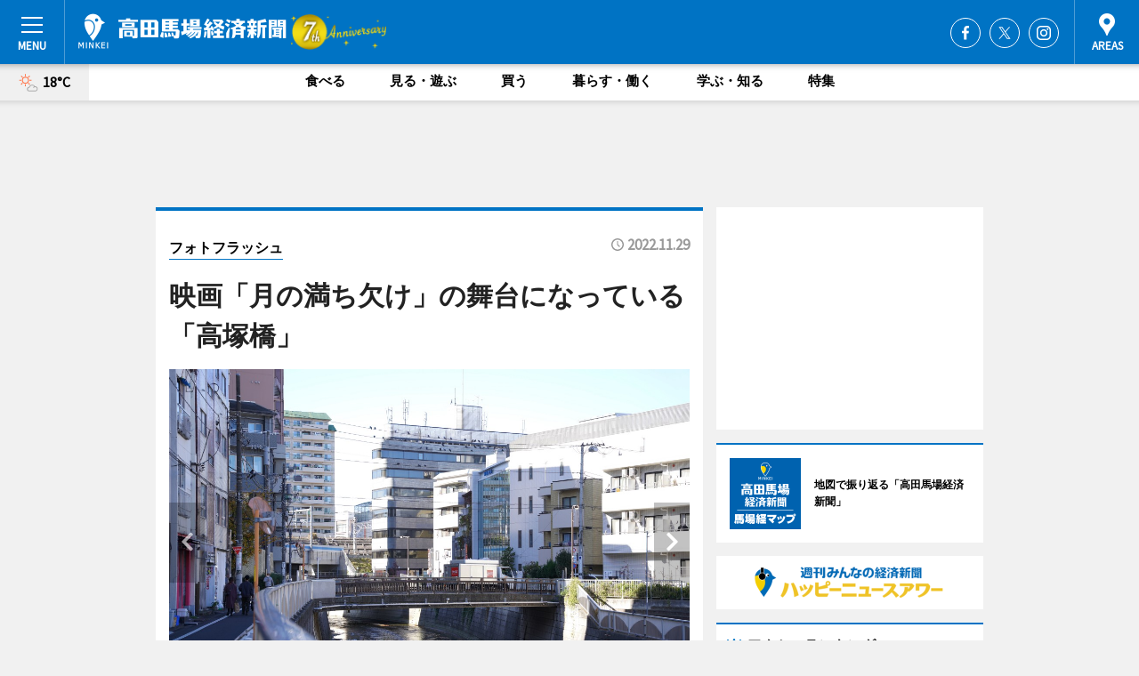

--- FILE ---
content_type: text/html; charset=utf-8
request_url: https://takadanobaba.keizai.biz/photoflash/4037/
body_size: 75009
content:
<!DOCTYPE HTML>
<html>
<head>
<meta http-equiv="Content-Type" content="text/html; charset=utf-8">
<meta name="viewport" content="width=device-width,initial-scale=1,minimum-scale=1,maximum-scale=1,user-scalable=no">
<title>映画「月の満ち欠け」の舞台になっている「高塚橋」 - 高田馬場経済新聞</title>

<meta name="keywords" content="高田馬場,経済,新聞,ニュース,カルチャー">
<meta name="description" content="12月2日に公開予定の映画「月の満ち欠け」の舞台になっている広域高田馬場圏で現在、映画に関連した取り組みが行われている。">
<meta property="fb:app_id" content="2063612603708968">
<meta property="fb:admins" content="100001334499453">
<meta property="og:site_name" content="高田馬場経済新聞">
<meta property="og:locale" content="ja_JP">
<meta property="og:type" content="article">
<meta name="twitter:card" content="summary_large_image">
<meta name="twitter:site" content="@minkei">
<meta property="og:title" content="映画「月の満ち欠け」の舞台になっている「高塚橋」">
<meta name="twitter:title" content="映画「月の満ち欠け」の舞台になっている「高塚橋」">
<link rel="canonical" href="https://takadanobaba.keizai.biz/photoflash/4037/">
<meta property="og:url" content="https://takadanobaba.keizai.biz/photoflash/4037/">
<meta name="twitter:url" content="https://takadanobaba.keizai.biz/photoflash/4037/">
<meta property="og:description" content="12月2日に公開予定の映画「月の満ち欠け」の舞台になっている広域高田馬場圏で現在、映画に関連した取り組みが行われている。">
<meta name="twitter:description" content="12月2日に公開予定の映画「月の満ち欠け」の舞台になっている広域高田馬場圏で現在、映画に関連した取り組みが行われている。">
<meta property="og:image" content="https://images.keizai.biz/takadanobaba_keizai/photonews/1669686603_b.jpg">
<meta name="twitter:image" content="https://images.keizai.biz/takadanobaba_keizai/photonews/1669686603_b.jpg">
<link href="https://images.keizai.biz/favicon.ico" rel="shortcut icon">
<link href="https://ex.keizai.biz/common.8.3.0/css.1.0.6/common.min.css?1763935778" rel="stylesheet" type="text/css">
<link href="https://ex.keizai.biz/common.8.3.0/css.1.0.6/single.min.css?1763935778" rel="stylesheet" type="text/css">
<link href="https://takadanobaba.keizai.biz/css/style.css" rel="stylesheet" type="text/css">
<link href="https://ex.keizai.biz/common.8.3.0/css.1.0.6/all.min.css" rel="stylesheet" type="text/css">
<link href="https://fonts.googleapis.com/css?family=Source+Sans+Pro" rel="stylesheet">
<link href="https://cdn.jsdelivr.net/npm/yakuhanjp@3.0.0/dist/css/yakuhanjp.min.css" rel=”preload” as="stylesheet" type="text/css">
<link href="https://ex.keizai.biz/common.8.3.0/css.1.0.6/print.min.css" media="print" rel="stylesheet" type="text/css">
<script>
var microadCompass = microadCompass || {};
microadCompass.queue = microadCompass.queue || [];
</script>
<script charset="UTF-8" src="//j.microad.net/js/compass.js" onload="new microadCompass.AdInitializer().initialize();" async></script>
<script type="text/javascript">
var PWT={};
var pbjs = pbjs || {};
pbjs.que = pbjs.que || [];
var googletag = googletag || {};
googletag.cmd = googletag.cmd || [];
var gptRan = false;
PWT.jsLoaded = function(){
    if(!location.hostname.match(/proxypy.org|printwhatyoulike.com/)){
        loadGPT();
    }
};
var loadGPT = function(){
    if (!gptRan) {
        gptRan = true;
        var gads = document.createElement('script');
        var useSSL = 'https:' == document.location.protocol;
        gads.src = (useSSL ? 'https:' : 'http:') + '//securepubads.g.doubleclick.net/tag/js/gpt.js';
        gads.async = true;
        var node = document.getElementsByTagName('script')[0];
        node.parentNode.insertBefore(gads, node);
        var pbjsEl = document.createElement("script");
        pbjsEl.type = "text/javascript";
        pbjsEl.src = "https://anymind360.com/js/2131/ats.js";
        var pbjsTargetEl = document.getElementsByTagName("head")[0];
        pbjsTargetEl.insertBefore(pbjsEl, pbjsTargetEl.firstChild);
    }
};
setTimeout(loadGPT, 500);
</script>
<script type="text/javascript">
(function() {
var purl = window.location.href;
var url = '//ads.pubmatic.com/AdServer/js/pwt/157255/3019';
var profileVersionId = '';
if(purl.indexOf('pwtv=')>0){
    var regexp = /pwtv=(.*?)(&|$)/g;
    var matches = regexp.exec(purl);
    if(matches.length >= 2 && matches[1].length > 0){
    profileVersionId = '/'+matches[1];
    }
}
var wtads = document.createElement('script');
wtads.async = true;
wtads.type = 'text/javascript';
wtads.src = url+profileVersionId+'/pwt.js';
var node = document.getElementsByTagName('script')[0];
node.parentNode.insertBefore(wtads, node);
})();
</script>
<script>
window.gamProcessed = false;
window.gamFailSafeTimeout = 5e3;
window.reqGam = function () {
    if (!window.gamProcessed) {
        window.gamProcessed = true;
        googletag.cmd.push(function () {
            googletag.pubads().refresh();
        });
    }
};
setTimeout(function () {
    window.reqGam();
}, window.gamFailSafeTimeout);
var googletag = googletag || {};
googletag.cmd = googletag.cmd || [];
googletag.cmd.push(function(){
let issp = false;
let hbSlots = new Array();
let amznSlots = new Array();
const ua = window.navigator.userAgent.toLowerCase();
if (ua.indexOf('iphone') > 0 || ua.indexOf('ipod') > 0 || ua.indexOf('android') > 0 && ua.indexOf('mobile') > 0) {
    issp = true;
}
if (issp === true) {
    amznSlots.push(googletag.defineSlot('/159334285/sp_takadanobaba_header_1st', [[320, 100], [320, 50]], 'div-gpt-ad-1576055139196-0').addService(googletag.pubads()));
    hbSlots.push(googletag.defineSlot('/159334285/sp_takadanobaba_list_1st', [[336, 280], [300, 250], [320, 100], [320, 50], [200, 200], 'fluid'], 'div-gpt-ad-1580717788210-0').addService(googletag.pubads()));
    hbSlots.push(googletag.defineSlot('/159334285/sp_takadanobaba_inarticle', ['fluid', [300, 250], [336, 280], [320, 180], [1, 1]], 'div-gpt-ad-1576055195029-0').addService(googletag.pubads()));
    hbSlots.push(googletag.defineSlot('/159334285/sp_takadanobaba_footer_1st', ['fluid', [300, 250], [336, 280], [320, 100], [320, 50], [200, 200]], 'div-gpt-ad-1576055033248-0').addService(googletag.pubads()));
    hbSlots.push(googletag.defineSlot('/159334285/sp_takadanobaba_footer_2nd', [[300, 250], 'fluid', [336, 280], [320, 180], [320, 100], [320, 50], [200, 200]], 'div-gpt-ad-1576037774006-0').addService(googletag.pubads()));
    hbSlots.push(googletag.defineSlot('/159334285/sp_takadanobaba_footer_3rd', [[300, 250], [336, 280], [320, 100], [320, 50], [200, 200], 'fluid'], 'div-gpt-ad-1576055085577-0').addService(googletag.pubads()));
    hbSlots.push(googletag.defineSlot('/159334285/sp_takadanobaba_overlay', [320, 50], 'div-gpt-ad-1584427815478-0').addService(googletag.pubads()));
    hbSlots.push(googletag.defineSlot('/159334285/sp_takadanobaba_infeed_1st', ['fluid', [320, 100], [300, 100]], 'div-gpt-ad-1580370696425-0').addService(googletag.pubads()));
    hbSlots.push(googletag.defineSlot('/159334285/sp_takadanobaba_infeed_2st', [[300, 100], 'fluid', [320, 100]], 'div-gpt-ad-1580370846543-0').addService(googletag.pubads()));
    hbSlots.push(googletag.defineSlot('/159334285/sp_takadanobaba_infeed_3rd', [[300, 100], 'fluid', [320, 100]], 'div-gpt-ad-1580370937978-0').addService(googletag.pubads()));
} else {
    amznSlots.push(googletag.defineSlot('/159334285/pc_takadanobaba_header_1st', [[728, 90], [750, 100], [970, 90]], 'div-gpt-ad-1576054393576-0').addService(googletag.pubads()));
    amznSlots.push(googletag.defineSlot('/159334285/pc_takadanobaba_right_1st', ['fluid', [300, 250]], 'div-gpt-ad-1576054711791-0').addService(googletag.pubads()));
    hbSlots.push(googletag.defineSlot('/159334285/pc_takadanobaba_right_2nd', ['fluid', [300, 250], [200, 200]], 'div-gpt-ad-1576054772252-0').addService(googletag.pubads()));
    hbSlots.push(googletag.defineSlot('/159334285/pc_takadanobaba_inarticle', ['fluid', [300, 250], [336, 280]], 'div-gpt-ad-1576054895453-0').addService(googletag.pubads()));
    hbSlots.push(googletag.defineSlot('/159334285/pc_takadanobaba_right_3rd', [[300, 250], 'fluid', [300, 600], [160, 600], [200, 200]], 'div-gpt-ad-1576054833870-0').addService(googletag.pubads()));
    amznSlots.push(googletag.defineSlot('/159334285/pc_takadanobaba_left_1st', ['fluid', [300, 250]], 'div-gpt-ad-1576037145616-0'). addService(googletag.pubads()));
    hbSlots.push(googletag.defineSlot('/159334285/pc_takadanobaba_infeed_1st', ['fluid'], 'div-gpt-ad-1580370696425-0').addService(googletag.pubads()));
    hbSlots.push(googletag.defineSlot('/159334285/pc_takadanobaba_infeed_2st', ['fluid'], 'div-gpt-ad-1580370846543-0').addService(googletag.pubads()));
    hbSlots.push(googletag.defineSlot('/159334285/pc_takadanobaba_infeed_3rd', ['fluid'], 'div-gpt-ad-1580370937978-0').addService(googletag.pubads()));
}

const interstitialSlot = googletag.defineOutOfPageSlot('/159334285/takadanobaba_interstitial', googletag.enums.OutOfPageFormat.INTERSTITIAL);
if (interstitialSlot) amznSlots.push(interstitialSlot.addService(googletag.pubads()));
if (!googletag.pubads().isInitialLoadDisabled()) {
    googletag.pubads().disableInitialLoad();
}
googletag.pubads().enableSingleRequest();
googletag.pubads().collapseEmptyDivs();
googletag.enableServices();
googletag.pubads().refresh(amznSlots);
googletag.pubads().addEventListener('slotRequested', function(event) {
var elemId = event.slot.getSlotElementId();
for (var i = 0; i < hbSlots.length; i++) {
    if (hbSlots[i].getSlotElementId() == elemId) {
        window.gamProcessed = true;
    }
}
});
});
</script>
<script async src="//pagead2.googlesyndication.com/pagead/js/adsbygoogle.js"></script>
<script src="https://cdn.gmossp-sp.jp/ads/receiver.js"></script>
<script>(function(){/*

 Copyright The Closure Library Authors.
 SPDX-License-Identifier: Apache-2.0
*/
'use strict';var g=function(a){var b=0;return function(){return b<a.length?{done:!1,value:a[b++]}:{done:!0}}},l=this||self,m=/^[\w+/_-]+[=]{0,2}$/,p=null,q=function(){},r=function(a){var b=typeof a;if("object"==b)if(a){if(a instanceof Array)return"array";if(a instanceof Object)return b;var c=Object.prototype.toString.call(a);if("[object Window]"==c)return"object";if("[object Array]"==c||"number"==typeof a.length&&"undefined"!=typeof a.splice&&"undefined"!=typeof a.propertyIsEnumerable&&!a.propertyIsEnumerable("splice"))return"array";
if("[object Function]"==c||"undefined"!=typeof a.call&&"undefined"!=typeof a.propertyIsEnumerable&&!a.propertyIsEnumerable("call"))return"function"}else return"null";else if("function"==b&&"undefined"==typeof a.call)return"object";return b},u=function(a,b){function c(){}c.prototype=b.prototype;a.prototype=new c;a.prototype.constructor=a};var v=function(a,b){Object.defineProperty(l,a,{configurable:!1,get:function(){return b},set:q})};var y=function(a,b){this.b=a===w&&b||"";this.a=x},x={},w={};var aa=function(a,b){a.src=b instanceof y&&b.constructor===y&&b.a===x?b.b:"type_error:TrustedResourceUrl";if(null===p)b:{b=l.document;if((b=b.querySelector&&b.querySelector("script[nonce]"))&&(b=b.nonce||b.getAttribute("nonce"))&&m.test(b)){p=b;break b}p=""}b=p;b&&a.setAttribute("nonce",b)};var z=function(){return Math.floor(2147483648*Math.random()).toString(36)+Math.abs(Math.floor(2147483648*Math.random())^+new Date).toString(36)};var A=function(a,b){b=String(b);"application/xhtml+xml"===a.contentType&&(b=b.toLowerCase());return a.createElement(b)},B=function(a){this.a=a||l.document||document};B.prototype.appendChild=function(a,b){a.appendChild(b)};var C=function(a,b,c,d,e,f){try{var k=a.a,h=A(a.a,"SCRIPT");h.async=!0;aa(h,b);k.head.appendChild(h);h.addEventListener("load",function(){e();d&&k.head.removeChild(h)});h.addEventListener("error",function(){0<c?C(a,b,c-1,d,e,f):(d&&k.head.removeChild(h),f())})}catch(n){f()}};var ba=l.atob("aHR0cHM6Ly93d3cuZ3N0YXRpYy5jb20vaW1hZ2VzL2ljb25zL21hdGVyaWFsL3N5c3RlbS8xeC93YXJuaW5nX2FtYmVyXzI0ZHAucG5n"),ca=l.atob("WW91IGFyZSBzZWVpbmcgdGhpcyBtZXNzYWdlIGJlY2F1c2UgYWQgb3Igc2NyaXB0IGJsb2NraW5nIHNvZnR3YXJlIGlzIGludGVyZmVyaW5nIHdpdGggdGhpcyBwYWdlLg=="),da=l.atob("RGlzYWJsZSBhbnkgYWQgb3Igc2NyaXB0IGJsb2NraW5nIHNvZnR3YXJlLCB0aGVuIHJlbG9hZCB0aGlzIHBhZ2Uu"),ea=function(a,b,c){this.b=a;this.f=new B(this.b);this.a=null;this.c=[];this.g=!1;this.i=b;this.h=c},F=function(a){if(a.b.body&&!a.g){var b=
function(){D(a);l.setTimeout(function(){return E(a,3)},50)};C(a.f,a.i,2,!0,function(){l[a.h]||b()},b);a.g=!0}},D=function(a){for(var b=G(1,5),c=0;c<b;c++){var d=H(a);a.b.body.appendChild(d);a.c.push(d)}b=H(a);b.style.bottom="0";b.style.left="0";b.style.position="fixed";b.style.width=G(100,110).toString()+"%";b.style.zIndex=G(2147483544,2147483644).toString();b.style["background-color"]=I(249,259,242,252,219,229);b.style["box-shadow"]="0 0 12px #888";b.style.color=I(0,10,0,10,0,10);b.style.display=
"flex";b.style["justify-content"]="center";b.style["font-family"]="Roboto, Arial";c=H(a);c.style.width=G(80,85).toString()+"%";c.style.maxWidth=G(750,775).toString()+"px";c.style.margin="24px";c.style.display="flex";c.style["align-items"]="flex-start";c.style["justify-content"]="center";d=A(a.f.a,"IMG");d.className=z();d.src=ba;d.style.height="24px";d.style.width="24px";d.style["padding-right"]="16px";var e=H(a),f=H(a);f.style["font-weight"]="bold";f.textContent=ca;var k=H(a);k.textContent=da;J(a,
e,f);J(a,e,k);J(a,c,d);J(a,c,e);J(a,b,c);a.a=b;a.b.body.appendChild(a.a);b=G(1,5);for(c=0;c<b;c++)d=H(a),a.b.body.appendChild(d),a.c.push(d)},J=function(a,b,c){for(var d=G(1,5),e=0;e<d;e++){var f=H(a);b.appendChild(f)}b.appendChild(c);c=G(1,5);for(d=0;d<c;d++)e=H(a),b.appendChild(e)},G=function(a,b){return Math.floor(a+Math.random()*(b-a))},I=function(a,b,c,d,e,f){return"rgb("+G(Math.max(a,0),Math.min(b,255)).toString()+","+G(Math.max(c,0),Math.min(d,255)).toString()+","+G(Math.max(e,0),Math.min(f,
255)).toString()+")"},H=function(a){a=A(a.f.a,"DIV");a.className=z();return a},E=function(a,b){0>=b||null!=a.a&&0!=a.a.offsetHeight&&0!=a.a.offsetWidth||(fa(a),D(a),l.setTimeout(function(){return E(a,b-1)},50))},fa=function(a){var b=a.c;var c="undefined"!=typeof Symbol&&Symbol.iterator&&b[Symbol.iterator];b=c?c.call(b):{next:g(b)};for(c=b.next();!c.done;c=b.next())(c=c.value)&&c.parentNode&&c.parentNode.removeChild(c);a.c=[];(b=a.a)&&b.parentNode&&b.parentNode.removeChild(b);a.a=null};var ia=function(a,b,c,d,e){var f=ha(c),k=function(n){n.appendChild(f);l.setTimeout(function(){f?(0!==f.offsetHeight&&0!==f.offsetWidth?b():a(),f.parentNode&&f.parentNode.removeChild(f)):a()},d)},h=function(n){document.body?k(document.body):0<n?l.setTimeout(function(){h(n-1)},e):b()};h(3)},ha=function(a){var b=document.createElement("div");b.className=a;b.style.width="1px";b.style.height="1px";b.style.position="absolute";b.style.left="-10000px";b.style.top="-10000px";b.style.zIndex="-10000";return b};var K={},L=null;var M=function(){},N="function"==typeof Uint8Array,O=function(a,b){a.b=null;b||(b=[]);a.j=void 0;a.f=-1;a.a=b;a:{if(b=a.a.length){--b;var c=a.a[b];if(!(null===c||"object"!=typeof c||Array.isArray(c)||N&&c instanceof Uint8Array)){a.g=b-a.f;a.c=c;break a}}a.g=Number.MAX_VALUE}a.i={}},P=[],Q=function(a,b){if(b<a.g){b+=a.f;var c=a.a[b];return c===P?a.a[b]=[]:c}if(a.c)return c=a.c[b],c===P?a.c[b]=[]:c},R=function(a,b,c){a.b||(a.b={});if(!a.b[c]){var d=Q(a,c);d&&(a.b[c]=new b(d))}return a.b[c]};
M.prototype.h=N?function(){var a=Uint8Array.prototype.toJSON;Uint8Array.prototype.toJSON=function(){var b;void 0===b&&(b=0);if(!L){L={};for(var c="ABCDEFGHIJKLMNOPQRSTUVWXYZabcdefghijklmnopqrstuvwxyz0123456789".split(""),d=["+/=","+/","-_=","-_.","-_"],e=0;5>e;e++){var f=c.concat(d[e].split(""));K[e]=f;for(var k=0;k<f.length;k++){var h=f[k];void 0===L[h]&&(L[h]=k)}}}b=K[b];c=[];for(d=0;d<this.length;d+=3){var n=this[d],t=(e=d+1<this.length)?this[d+1]:0;h=(f=d+2<this.length)?this[d+2]:0;k=n>>2;n=(n&
3)<<4|t>>4;t=(t&15)<<2|h>>6;h&=63;f||(h=64,e||(t=64));c.push(b[k],b[n],b[t]||"",b[h]||"")}return c.join("")};try{return JSON.stringify(this.a&&this.a,S)}finally{Uint8Array.prototype.toJSON=a}}:function(){return JSON.stringify(this.a&&this.a,S)};var S=function(a,b){return"number"!==typeof b||!isNaN(b)&&Infinity!==b&&-Infinity!==b?b:String(b)};M.prototype.toString=function(){return this.a.toString()};var T=function(a){O(this,a)};u(T,M);var U=function(a){O(this,a)};u(U,M);var ja=function(a,b){this.c=new B(a);var c=R(b,T,5);c=new y(w,Q(c,4)||"");this.b=new ea(a,c,Q(b,4));this.a=b},ka=function(a,b,c,d){b=new T(b?JSON.parse(b):null);b=new y(w,Q(b,4)||"");C(a.c,b,3,!1,c,function(){ia(function(){F(a.b);d(!1)},function(){d(!0)},Q(a.a,2),Q(a.a,3),Q(a.a,1))})};var la=function(a,b){V(a,"internal_api_load_with_sb",function(c,d,e){ka(b,c,d,e)});V(a,"internal_api_sb",function(){F(b.b)})},V=function(a,b,c){a=l.btoa(a+b);v(a,c)},W=function(a,b,c){for(var d=[],e=2;e<arguments.length;++e)d[e-2]=arguments[e];e=l.btoa(a+b);e=l[e];if("function"==r(e))e.apply(null,d);else throw Error("API not exported.");};var X=function(a){O(this,a)};u(X,M);var Y=function(a){this.h=window;this.a=a;this.b=Q(this.a,1);this.f=R(this.a,T,2);this.g=R(this.a,U,3);this.c=!1};Y.prototype.start=function(){ma();var a=new ja(this.h.document,this.g);la(this.b,a);na(this)};
var ma=function(){var a=function(){if(!l.frames.googlefcPresent)if(document.body){var b=document.createElement("iframe");b.style.display="none";b.style.width="0px";b.style.height="0px";b.style.border="none";b.style.zIndex="-1000";b.style.left="-1000px";b.style.top="-1000px";b.name="googlefcPresent";document.body.appendChild(b)}else l.setTimeout(a,5)};a()},na=function(a){var b=Date.now();W(a.b,"internal_api_load_with_sb",a.f.h(),function(){var c;var d=a.b,e=l[l.btoa(d+"loader_js")];if(e){e=l.atob(e);
e=parseInt(e,10);d=l.btoa(d+"loader_js").split(".");var f=l;d[0]in f||"undefined"==typeof f.execScript||f.execScript("var "+d[0]);for(;d.length&&(c=d.shift());)d.length?f[c]&&f[c]!==Object.prototype[c]?f=f[c]:f=f[c]={}:f[c]=null;c=Math.abs(b-e);c=1728E5>c?0:c}else c=-1;0!=c&&(W(a.b,"internal_api_sb"),Z(a,Q(a.a,6)))},function(c){Z(a,c?Q(a.a,4):Q(a.a,5))})},Z=function(a,b){a.c||(a.c=!0,a=new l.XMLHttpRequest,a.open("GET",b,!0),a.send())};(function(a,b){l[a]=function(c){for(var d=[],e=0;e<arguments.length;++e)d[e-0]=arguments[e];l[a]=q;b.apply(null,d)}})("__d3lUW8vwsKlB__",function(a){"function"==typeof window.atob&&(a=window.atob(a),a=new X(a?JSON.parse(a):null),(new Y(a)).start())});}).call(this);

window.__d3lUW8vwsKlB__("[base64]");</script><script type="text/javascript">
window._taboola = window._taboola || [];
_taboola.push({article:'auto'});
! function(e, f, u, i) {
if (!document.getElementById(i)) {
e.async = 1;
e.src = u;
e.id = i;
f.parentNode.insertBefore(e, f);
}
}(document.createElement('script'),
document.getElementsByTagName('script')[0],
'//cdn.taboola.com/libtrc/minkeijapan-network/loader.js',
'tb_loader_script');
if (window.performance && typeof window.performance.mark == 'function')
{window.performance.mark('tbl_ic');}
</script>
</head>
<body>

<div id="wrap">
<div id="header">
<div class="inner">
<div id="menuBtn"><span></span></div>
<h1 class="logo"><a href="https://takadanobaba.keizai.biz/">高田馬場経済新聞</a></h1>
<div id="areasBtn"><span></span></div>
<ul class="sns">
<li class="fb"><a href="https://www.facebook.com/baba.keizai" target="_blank">Facebook</a></li><li class="tw"><a href="https://twitter.com/baba_keizai" target="_blank">Twitter</a></li><li class="itg"><a href="https://www.instagram.com/baba_keizai" target="_blank">Instagram</a></li></ul>
</div>
</div>
<div id="gNavi">
<div id="weather"><a href="https://takadanobaba.keizai.biz/weather/"><img src="https://images.keizai.biz/img/weather/101.svg" alt=""><span>18°C</span></a></div>
<div class="link">
<ul>
<li><a href="https://takadanobaba.keizai.biz/gourmet/archives/1/">食べる</a></li>
<li><a href="https://takadanobaba.keizai.biz/play/archives/1/">見る・遊ぶ</a></li>
<li><a href="https://takadanobaba.keizai.biz/shopping/archives/1/">買う</a></li>
<li><a href="https://takadanobaba.keizai.biz/life/archives/1/">暮らす・働く</a></li>
<li><a href="https://takadanobaba.keizai.biz/study/archives/1/">学ぶ・知る</a></li>
<li><a href="https://takadanobaba.keizai.biz/special/archives/1/">特集</a></li>
</ul>
</div>
</div>
<div id="topBnr">
<script>
const spw = 430;
const hbnr = document.createElement('div');
const cbnr = document.createElement('div');
if (screen.width <= spw) {
    hbnr.classList.add("bnrW320");
    cbnr.setAttribute('id', 'div-gpt-ad-1576055139196-0');
} else {
    hbnr.classList.add("bnrWPC");
    cbnr.setAttribute('id', 'div-gpt-ad-1576054393576-0');
}
hbnr.appendChild(cbnr);
document.currentScript.parentNode.appendChild(hbnr);
if (screen.width <= spw) {
    googletag.cmd.push(function() { googletag.display('div-gpt-ad-1576055139196-0'); });
} else {
    googletag.cmd.push(function() { googletag.display('div-gpt-ad-1576054393576-0'); });
}
</script>
</div>

<div id="container">
<div class="contents" id="topBox">
<div class="box">
<div class="ttl">
<span><a href="https://takadanobaba.keizai.biz/photoflash/archives/">フォトフラッシュ</a></span>
<time>2022.11.29</time>
<h1>映画「月の満ち欠け」の舞台になっている「高塚橋」</h1>
</div>
<div class="main">
<div id="mainImage">
<img src="https://images.keizai.biz/takadanobaba_keizai/photonews/1669686603_b.jpg" alt="">
<p id="prevArrow"><a href="https://takadanobaba.keizai.biz/photoflash/4036/"><i class="fas fa-chevron-left"></i></a></p><p id="nextArrow"><a href="https://takadanobaba.keizai.biz/photoflash/4038/"><i class="fas fa-chevron-right"></i></a></p></div>
</div>
<div class="gallery">
<ul>
<li>
<a href="https://takadanobaba.keizai.biz/photoflash/4038/"><img src="https://images.keizai.biz/takadanobaba_keizai/photonews/1669686631.jpg" alt=""></a>
</li>
<li class="isPhoto">
<img src="https://images.keizai.biz/takadanobaba_keizai/photonews/1669686603.jpg" alt="">
</li>
<li>
<a href="https://takadanobaba.keizai.biz/photoflash/4036/"><img src="https://images.keizai.biz/takadanobaba_keizai/photonews/1669686580.jpg" alt=""></a>
</li>
<li>
<a href="https://takadanobaba.keizai.biz/photoflash/4035/"><img src="https://images.keizai.biz/takadanobaba_keizai/photonews/1669686560.jpg" alt=""></a>
</li>
<li>
<a href="https://takadanobaba.keizai.biz/photoflash/4034/"><img src="https://images.keizai.biz/takadanobaba_keizai/photonews/1669686534.jpg" alt=""></a>
</li>
<li>
<a href="https://takadanobaba.keizai.biz/photoflash/4033/"><img src="https://images.keizai.biz/takadanobaba_keizai/photonews/1669686505.jpg" alt=""></a>
</li>
</ul>
</div>
<script>var _puri = "https://takadanobaba.keizai.biz/photoflash/4037/";</script>
<div class="snsArea">
<ul>
<li class="fb"><a href="https://www.facebook.com/share.php?u=https://takadanobaba.keizai.biz/photoflash/4037/" class="popup" target="_blank"></a><span id="fb_count"><p id="fb_count_num">0</p></span></li>
<li class="tw"><a href="https://twitter.com/intent/tweet?url=https://takadanobaba.keizai.biz/photoflash/4037/&text=映画「月の満ち欠け」の舞台になっている「高塚橋」" class="popup" target="_blank"></a></li>
<li class="line"><a href="https://line.me/R/msg/text/?%E6%98%A0%E7%94%BB%E3%80%8C%E6%9C%88%E3%81%AE%E6%BA%80%E3%81%A1%E6%AC%A0%E3%81%91%E3%80%8D%E3%81%AE%E8%88%9E%E5%8F%B0%E3%81%AB%E3%81%AA%E3%81%A3%E3%81%A6%E3%81%84%E3%82%8B%E3%80%8C%E9%AB%98%E5%A1%9A%E6%A9%8B%E3%80%8D%0d%0ahttps%3A%2F%2Ftakadanobaba.keizai.biz%2Fphotoflash%2F4037%2F" class="popup" target="_blank"></a></li>
<li class="htn"><a href="http://b.hatena.ne.jp/entry/https://takadanobaba.keizai.biz/photoflash/4037/" target="_blank"></a><span id="htn_count">&nbsp;</span></li>
</ul>
</div>
<div class="txt bnr2_txt">
<p>12月2日に公開予定の映画「月の満ち欠け」の舞台になっている広域高田馬場圏で現在、映画に関連した取り組みが行われている。</p>
<script>
const _bnr = document.createElement('div');
const _cbnr = document.createElement('div');
_bnr.classList.add("bnr2");
if (screen.width <= spw) {
    _cbnr.setAttribute('id', 'div-gpt-ad-1576055195029-0');
} else {
    _cbnr.setAttribute('id', 'div-gpt-ad-1576054895453-0');
}
_bnr.appendChild(_cbnr);
document.currentScript.parentNode.appendChild(_bnr);
if (screen.width <= spw) {
    googletag.cmd.push(function() {
        googletag.display('div-gpt-ad-1576055195029-0');
    });
} else {
    googletag.cmd.push(function() {
        googletag.display('div-gpt-ad-1576054895453-0');
    });
}
</script>
</div>
<ul class="btnList article">
<li class="send"><a href="https://takadanobaba.keizai.biz/headline/995/">記事を読む</a></li>
</ul>
<ul class="snsList">
<li>
<a href="https://twitter.com/share" class="twitter-share-button popup" data-url="https://takadanobaba.keizai.biz/photoflash/4037/" data-text="映画「月の満ち欠け」の舞台になっている「高塚橋」" data-lang="ja"></a><script>!function(d,s,id){var js,fjs=d.getElementsByTagName(s)[0],p='https';if(!d.getElementById(id)){js=d.createElement(s);js.id=id;js.src=p+'://platform.twitter.com/widgets.js';fjs.parentNode.insertBefore(js,fjs);}}(document, 'script', 'twitter-wjs');</script>
</li>
<li>
<div id="fb-root"></div>
<script async defer crossorigin="anonymous" src="https://connect.facebook.net/ja_JP/sdk.js#xfbml=1&version=v9.0&appId=2063612603708968&autoLogAppEvents=1" nonce="mlP5kZZA"></script>
<div class="fb-share-button" data-href="https://takadanobaba.keizai.biz/photoflash/4037/" data-layout="button_count" data-size="small"><a target="_blank" href="https://www.facebook.com/sharer/sharer.php?u=https%3A%2F%2Ftakadanobaba.keizai.biz%2Fphotoflash%2F4037%2F&amp;src=sdkpreparse" class="fb-xfbml-parse-ignore">シェア</a></div>
</li>
<li>
<div class="line-it-button" data-lang="ja" data-type="share-a" data-url="https://takadanobaba.keizai.biz/photoflash/4037/" style="display: none;"></div>
<script src="https://d.line-scdn.net/r/web/social-plugin/js/thirdparty/loader.min.js" async="async" defer="defer"></script>
</li>
<li>
<a href="http://b.hatena.ne.jp/entry/" class="hatena-bookmark-button" data-hatena-bookmark-layout="basic-label-counter" data-hatena-bookmark-lang="ja" data-hatena-bookmark-height="20" title="はてなブックマークに追加"><img src="https://b.st-hatena.com/images/entry-button/button-only@2x.png" alt="はてなブックマークに追加" width="20" height="20" style="border: none;" /></a><script type="text/javascript" src="https://b.st-hatena.com/js/bookmark_button.js" charset="utf-8" async="async"></script>
</li>
</ul>
</div>
<div class="box">
<div class="pager">
<ul>
<li class="prev"><a href="https://takadanobaba.keizai.biz/photoflash/4036/"><span>前の写真</span></a></li><li class="next"><a href="https://takadanobaba.keizai.biz/photoflash/4038/"><span>次の写真</span></a></li></ul>
</div>
</div>
</div>
<div class="box" style="text-align: center;">
<div id="middleBnr" class="box bnr">
<script>
if (screen.width <= spw) {
    const _cMiddleBnr = document.createElement('div');
    _cMiddleBnr.setAttribute('id', 'div-gpt-ad-1580717788210-0');
    document.currentScript.parentNode.appendChild(_cMiddleBnr);
    googletag.cmd.push(function() { googletag.display('div-gpt-ad-1580717788210-0'); });
}
</script>

</div>
</div>
<div id="info">
<div id="category">

<div class="box special">
<div class="ttl"><h2>特集</h2></div>
<ul class="thumbB">
<li>
<a href="https://takadanobaba.keizai.biz/column/5/">
<div class="img"><img class="lazy" src="https://images.keizai.biz/img/extras/noimage.png" data-src="https://takadanobaba.keizai.biz/img/column/1731641309/1738823116index.jpg" alt="【対談】戸山公園野外演劇祭始まりの話"></div>
<div class="block">
<span>インタビュー</span>
<h3>【対談】戸山公園野外演劇祭始まりの話</h3>
</div>
</a>
</li>
<li>
<a href="https://takadanobaba.keizai.biz/column/2/">
<div class="img"><img class="lazy" src="https://images.keizai.biz/img/extras/noimage.png" data-src="https://takadanobaba.keizai.biz/img/column/1716969776/1716969884index.jpg" alt="戸山公園野外演劇祭スタート"></div>
<div class="block">
<span>エリア特集</span>
<h3>戸山公園野外演劇祭スタート</h3>
</div>
</a>
</li>
</ul>
<div class="more"><a href="https://takadanobaba.keizai.biz/special/archives/1/"><span>もっと見る</span></a></div>
</div>
<div class="box latestnews">
<div class="ttl"><h2>最新ニュース</h2></div>
<div class="thumbA">
<a href="https://takadanobaba.keizai.biz/headline/1564/">
<div class="img">
<img src="https://images.keizai.biz/takadanobaba_keizai/headline/1763601991_photo.jpg" alt="">
</div>
<span>食べる</span>
<h3>西早稲田のラヴィーニュアキコ、くるみパン オブ・ザ・イヤー金賞　3年連続</h3>
<p>西早稲田のパンとスイーツの店「LA VIGNE AKIKO（ラヴィーニュアキコ）」（新宿区西早稲田2）の「くるみ極生（ごくなま）食パン」が11月14日、「2025 くるみパン オブ・ザ・イヤー」で金賞を受賞した。</p>
</a>
</div>
<ul class="thumbC">
<li>
<a href="https://takadanobaba.keizai.biz/headline/1563/">
<div class="img">
<img src="https://images.keizai.biz/takadanobaba_keizai/thumbnail/1763436200_mini.jpg" alt="">
</div>
<div class="block">
<span>暮らす・働く</span><h3>早大サークル「ロータリーの会」が駅前広場を24時間密着　多様な利用者明らかに</h3>
</div>
</a>
</li>
<li>
<a href="https://takadanobaba.keizai.biz/headline/1562/">
<div class="img">
<img src="https://images.keizai.biz/takadanobaba_keizai/thumbnail/1763101209_mini.jpg" alt="">
</div>
<div class="block">
<span>暮らす・働く</span><h3>高田馬場に美容室「鏡と星」　髪質改善・縮毛矯正メイン、店主による占いも</h3>
</div>
</a>
</li>
<li>
<a href="https://takadanobaba.keizai.biz/headline/1561/">
<div class="img">
<img src="https://images.keizai.biz/takadanobaba_keizai/thumbnail/1763012536_mini.jpg" alt="">
</div>
<div class="block">
<span>学ぶ・知る</span><h3>高田馬場地域交流館×鶴巻図書館、連携企画で「薬草・ハーブ」講座</h3>
</div>
</a>
</li>
<li>
<a href="https://takadanobaba.keizai.biz/headline/1560/">
<div class="img">
<img src="https://images.keizai.biz/takadanobaba_keizai/thumbnail/1762921721_mini.jpg" alt="">
</div>
<div class="block">
<span>暮らす・働く</span><h3>西武新宿線、忘年会シーズンに臨時列車運行　有料列車増発は6年ぶり</h3>
</div>
</a>
</li>
<li>
<a href="https://takadanobaba.keizai.biz/headline/1559/">
<div class="img">
<img src="https://images.keizai.biz/takadanobaba_keizai/thumbnail/1762837097_mini.jpg" alt="">
</div>
<div class="block">
<span>食べる</span><h3>高田馬場、早稲田エリアの41飲食店で「秩父かぼす祭」　「食と人のつながりを」</h3>
</div>
</a>
</li>
<li id="_ads">
<div id='div-gpt-ad-1580370696425-0'>
<script>
googletag.cmd.push(function() { googletag.display('div-gpt-ad-1580370696425-0'); });
</script>
</div>
</li>

</ul>
<div class="more"><a href="https://takadanobaba.keizai.biz/headline/archives/1/"><span>もっと見る</span></a></div>
</div>
<div class="box">
<div id="taboola-below-article-thumbnails"></div>
<script type="text/javascript">
window._taboola = window._taboola || [];
_taboola.push({
mode: 'thumbnails-a',
container: 'taboola-below-article-thumbnails',
placement: 'Below Article Thumbnails',
target_type: 'mix'
});
</script>
</div>
<div class="box gourmet">
<div class="ttl"><h2>食べる</h2></div>
<div class="thumbA">
<a href="https://takadanobaba.keizai.biz/headline/1564/">
<div class="img"><img class="lazy" src="https://images.keizai.biz/img/extras/noimage.png" data-src="https://images.keizai.biz/takadanobaba_keizai/headline/1763601991_photo.jpg" alt=""></div>
<span>食べる</span>
<h3>西早稲田のラヴィーニュアキコ、くるみパン オブ・ザ・イヤー金賞　3年連続</h3>
<p>西早稲田のパンとスイーツの店「LA VIGNE AKIKO（ラヴィーニュアキコ）」（新宿区西早稲田2）の「くるみ極生（ごくなま）食パン」が11月14日、「2025 くるみパン オブ・ザ・イヤー」で金賞を受賞した。</p>
</a>
</div>
<ul class="thumbC">
<li>
<a href="https://takadanobaba.keizai.biz/headline/1559/">
<div class="img"><img class="lazy" src="https://images.keizai.biz/img/extras/noimage.png" data-src="https://images.keizai.biz/takadanobaba_keizai/headline/1762837097.jpg" alt=""></div>
<div class="block">
<span>食べる</span>
<h3>高田馬場、早稲田エリアの41飲食店で「秩父かぼす祭」　「食と人のつながりを」</h3>
</div>
</a>
</li>
<li>
<a href="https://takadanobaba.keizai.biz/headline/1557/">
<div class="img"><img class="lazy" src="https://images.keizai.biz/img/extras/noimage.png" data-src="https://images.keizai.biz/takadanobaba_keizai/headline/1762484204.jpg" alt=""></div>
<div class="block">
<span>食べる</span>
<h3>高田馬場のバー「SAKE PUB 酒夫 SAKEO」5周年　店主厳選の日本酒とワイン提供</h3>
</div>
</a>
</li>
<li>
<a href="https://takadanobaba.keizai.biz/headline/1554/">
<div class="img"><img class="lazy" src="https://images.keizai.biz/img/extras/noimage.png" data-src="https://images.keizai.biz/takadanobaba_keizai/headline/1761874559.jpg" alt=""></div>
<div class="block">
<span>食べる</span>
<h3>高田馬場に「しんぱち食堂」　魚の干物や肉の定食を提供、熟成玄米や朝定食も</h3>
</div>
</a>
</li>
<li id="_ads15">
<div id='div-gpt-ad-1580370846543-0'>
<script>
googletag.cmd.push(function() { googletag.display('div-gpt-ad-1580370846543-0'); });
</script>
</div>
</li>

</ul>
<div class="more"><a href="https://takadanobaba.keizai.biz/gourmet/archives/1/"><span>もっと見る</span></a></div>
</div>
<script>
if (screen.width <= spw) {
    const _bnr = document.createElement('div');
    const _cbnr = document.createElement('div');
    _bnr.classList.add('box', 'oauth', 'sp');
    _cbnr.setAttribute('id', 'div-gpt-ad-1580370696425-0');
    _bnr.appendChild(_cbnr);
    document.currentScript.parentNode.appendChild(_bnr);
    googletag.cmd.push(function() { googletag.display('div-gpt-ad-1580370696425-0'); });
}
</script>
<div class="box life">
<div class="ttl"><h2>暮らす・働く</h2></div>
<div class="thumbA">
<a href="https://takadanobaba.keizai.biz/headline/1563/">
<div class="img"><img class="lazy" src="https://images.keizai.biz/img/extras/noimage.png" data-src="https://images.keizai.biz/takadanobaba_keizai/headline/1763436200_photo.jpg" alt=""></div>
<span>暮らす・働く</span>
<h3>早大サークル「ロータリーの会」が駅前広場を24時間密着　多様な利用者明らかに</h3>
<p>早稲田大学の公認サークル「ロータリーの会」がユーチューブチャンネルで「【完全密着】24時間ロータリー」を11月4日、公開した。</p>
</a>
</div>
<ul class="thumbC">
<li>
<a href="https://takadanobaba.keizai.biz/headline/1562/">
<div class="img"><img class="lazy" src="https://images.keizai.biz/img/extras/noimage.png" data-src="https://images.keizai.biz/takadanobaba_keizai/headline/1763101209.jpg" alt=""></div>
<div class="block">
<span>暮らす・働く</span>
<h3>高田馬場に美容室「鏡と星」　髪質改善・縮毛矯正メイン、店主による占いも</h3>
</div>
</a>
</li>
<li>
<a href="https://takadanobaba.keizai.biz/headline/1560/">
<div class="img"><img class="lazy" src="https://images.keizai.biz/img/extras/noimage.png" data-src="https://images.keizai.biz/takadanobaba_keizai/headline/1762921721.jpg" alt=""></div>
<div class="block">
<span>暮らす・働く</span>
<h3>西武新宿線、忘年会シーズンに臨時列車運行　有料列車増発は6年ぶり</h3>
</div>
</a>
</li>
<li>
<a href="https://takadanobaba.keizai.biz/headline/1550/">
<div class="img"><img class="lazy" src="https://images.keizai.biz/img/extras/noimage.png" data-src="https://images.keizai.biz/takadanobaba_keizai/headline/1761553561.jpg" alt=""></div>
<div class="block">
<span>暮らす・働く</span>
<h3>区立戸山図書館で視覚障害者への情報提供　3D模型を片手に戸山公園散策</h3>
</div>
</a>
</li>
<li id="_ads25">
<div id='div-gpt-ad-1580370937978-0'>
<script>
googletag.cmd.push(function() { googletag.display('div-gpt-ad-1580370937978-0'); });
</script>
</div>
</li>

</ul>
<div class="more"><a href="https://takadanobaba.keizai.biz/life/archives/1/"><span>もっと見る</span></a></div>
</div>
<script>
if (screen.width <= spw) {
    const _bnr = document.createElement('div');
    const _cbnr = document.createElement('div');
    _bnr.classList.add('rb', 'sp');
    _cbnr.setAttribute('id', 'div-gpt-ad-1576037774006-0');
    _bnr.appendChild(_cbnr);
    document.currentScript.parentNode.appendChild(_bnr);
    googletag.cmd.push(function() { googletag.display('div-gpt-ad-1576037774006-0'); });
}
</script>
<div class="box study">
<div class="ttl"><h2>学ぶ・知る</h2></div>
<div class="thumbA">
<a href="https://takadanobaba.keizai.biz/headline/1561/">
<div class="img"><img class="lazy" src="https://images.keizai.biz/img/extras/noimage.png" data-src="https://images.keizai.biz/takadanobaba_keizai/headline/1763012536_photo.jpg" alt=""></div>
<span>学ぶ・知る</span>
<h3>高田馬場地域交流館×鶴巻図書館、連携企画で「薬草・ハーブ」講座</h3>
<p>新宿区立高田馬場地域交流館（新宿区高田馬場1）が11月10日、鶴巻図書館（新宿区早稲田鶴巻町）の廣谷健太郎副館長を講師に迎え「薬草・ハーブの基本講座」を開いた。</p>
</a>
</div>
<ul class="thumbC">
<li>
<a href="https://takadanobaba.keizai.biz/headline/1558/">
<div class="img"><img class="lazy" src="https://images.keizai.biz/img/extras/noimage.png" data-src="https://images.keizai.biz/takadanobaba_keizai/headline/1762748298.jpg" alt=""></div>
<div class="block">
<span>学ぶ・知る</span>
<h3>穴八幡宮近くの「木組み博物館」が10周年　宮大工になりたい子どもの来館も</h3>
</div>
</a>
</li>
<li>
<a href="https://takadanobaba.keizai.biz/headline/1555/">
<div class="img"><img class="lazy" src="https://images.keizai.biz/img/extras/noimage.png" data-src="https://images.keizai.biz/takadanobaba_keizai/headline/1762397606.jpg" alt=""></div>
<div class="block">
<span>学ぶ・知る</span>
<h3>早大サークル「ドラえもん研究会」が20周年記念会誌　20回目の「ドラ検」も</h3>
</div>
</a>
</li>
<li>
<a href="https://takadanobaba.keizai.biz/headline/1552/">
<div class="img"><img class="lazy" src="https://images.keizai.biz/img/extras/noimage.png" data-src="https://images.keizai.biz/takadanobaba_keizai/headline/1761704028.jpg" alt=""></div>
<div class="block">
<span>学ぶ・知る</span>
<h3>下落合のアダチ版画が復刻浮世絵で蔦重の仕事を知る企画展　制作工房の視点で</h3>
</div>
</a>
</li>
<li>
<a href="https://takadanobaba.keizai.biz/headline/1544/">
<div class="img"><img class="lazy" src="https://images.keizai.biz/img/extras/noimage.png" data-src="https://images.keizai.biz/takadanobaba_keizai/headline/1760681627.jpg" alt=""></div>
<div class="block">
<span>学ぶ・知る</span>
<h3>早大・大隈講堂で被団協の早大校友が講演　「未来を考えるきっかけに」</h3>
</div>
</a>
</li>

</ul>
<div class="more"><a href="https://takadanobaba.keizai.biz/study/archives/1/"><span>もっと見る</span></a></div>
</div>
<script>
if (screen.width <= spw) {
    const _bnr = document.createElement('div');
    const _cbnr = document.createElement('div');
    _bnr.classList.add('rb', 'sp', 'thd');
    _cbnr.setAttribute('id', 'div-gpt-ad-1576055085577-0');
    _bnr.appendChild(_cbnr);
    document.currentScript.parentNode.appendChild(_bnr);
    googletag.cmd.push(function() { googletag.display('div-gpt-ad-1576055085577-0'); });
}
</script>
<div class="box play hdSP">
<div class="ttl"><h2>見る・遊ぶ</h2></div>
<div class="thumbA">
<a href="https://takadanobaba.keizai.biz/headline/1553/">
<div class="img"><img class="lazy" src="https://images.keizai.biz/img/extras/noimage.png" data-src="https://images.keizai.biz/takadanobaba_keizai/headline/1761793038_photo.jpg" alt=""></div>
<span>見る・遊ぶ</span>
<h3>早大応援部が早慶戦前夜祭「稲穂祭」　「早稲田を後押しし、死力を尽くす」</h3>
<p>早稲田大学応援部が「第72回早慶戦前夜祭 稲穂祭」を大隈記念講堂（新宿区戸塚町1）で10月28日、開催した。</p>
</a>
</div>
<ul class="thumbC">
<li>
<a href="https://takadanobaba.keizai.biz/headline/1552/">
<div class="img"><img class="lazy" src="https://images.keizai.biz/img/extras/noimage.png" data-src="https://images.keizai.biz/takadanobaba_keizai/headline/1761704028.jpg" alt=""></div>
<div class="block">
<span>見る・遊ぶ</span>
<h3>下落合のアダチ版画が復刻浮世絵で蔦重の仕事を知る企画展　制作工房の視点で</h3>
</div>
</a>
</li>
<li>
<a href="https://takadanobaba.keizai.biz/headline/1551/">
<div class="img"><img class="lazy" src="https://images.keizai.biz/img/extras/noimage.png" data-src="https://images.keizai.biz/takadanobaba_keizai/headline/1761616124.jpg" alt=""></div>
<div class="block">
<span>見る・遊ぶ</span>
<h3>早大で「早稲田祭」開催迫る　「早大生の熱気を感じてほしい」</h3>
</div>
</a>
</li>
<li>
<a href="https://takadanobaba.keizai.biz/headline/1549/">
<div class="img"><img class="lazy" src="https://images.keizai.biz/img/extras/noimage.png" data-src="https://images.keizai.biz/takadanobaba_keizai/headline/1761275876.jpg" alt=""></div>
<div class="block">
<span>見る・遊ぶ</span>
<h3>早稲田大学で卒業生の祭典「稲門祭」　創立150周年に向けたセレモニーも</h3>
</div>
</a>
</li>
<li>
<a href="https://takadanobaba.keizai.biz/headline/1547/">
<div class="img"><img class="lazy" src="https://images.keizai.biz/img/extras/noimage.png" data-src="https://images.keizai.biz/takadanobaba_keizai/headline/1761095920.jpg" alt=""></div>
<div class="block">
<span>見る・遊ぶ</span>
<h3>高田馬場に「瞑想空間 かんおけin」　棺おけで「自分と静かに対話する時間を」</h3>
</div>
</a>
</li>

</ul>
<div class="more"><a href="https://takadanobaba.keizai.biz/play/archives/1/"><span>もっと見る</span></a></div>
</div>
<div class="box shopping hdSP">
<div class="ttl"><h2>買う</h2></div>
<div class="thumbA">
<a href="https://takadanobaba.keizai.biz/headline/1522/">
<div class="img"><img class="lazy" src="https://images.keizai.biz/img/extras/noimage.png" data-src="https://images.keizai.biz/takadanobaba_keizai/headline/1757393104_photo.jpg" alt=""></div>
<span>買う</span>
<h3>芳林堂書店で飛鳥部勝則さんトークショー　復刊企画をきっかけに15年ぶり新刊</h3>
<p>飛鳥部勝則さんの15年ぶりの最新長編作品「抹殺ゴスゴッズ」（早川書房）の発売記念トーク＆サイン会が9月6日、芳林堂書店高田馬場店（新宿区高田馬場1、TEL 03-3208-0241）で行われた。</p>
</a>
</div>
<ul class="thumbC">
<li>
<a href="https://takadanobaba.keizai.biz/headline/1509/">
<div class="img"><img class="lazy" src="https://images.keizai.biz/img/extras/noimage.png" data-src="https://images.keizai.biz/takadanobaba_keizai/headline/1754530346.jpg" alt=""></div>
<div class="block">
<span>買う</span>
<h3>芳林堂書店で「かってに芥川賞・直木賞」　本家・該当作なしで有志が立ち上げ</h3>
</div>
</a>
</li>
<li>
<a href="https://takadanobaba.keizai.biz/headline/1506/">
<div class="img"><img class="lazy" src="https://images.keizai.biz/img/extras/noimage.png" data-src="https://images.keizai.biz/takadanobaba_keizai/headline/1754024181.jpg" alt=""></div>
<div class="block">
<span>買う</span>
<h3>早大通りのアンティークショップでご当地クラフトコーラ「鶴巻コーラ」発売</h3>
</div>
</a>
</li>
<li>
<a href="https://takadanobaba.keizai.biz/headline/1492/">
<div class="img"><img class="lazy" src="https://images.keizai.biz/img/extras/noimage.png" data-src="https://images.keizai.biz/takadanobaba_keizai/headline/1752206149.jpg" alt=""></div>
<div class="block">
<span>買う</span>
<h3>早稲田駅近くにスーパー「マルエツ プチ」　「便利で笑顔があふれる店に」</h3>
</div>
</a>
</li>
<li>
<a href="https://takadanobaba.keizai.biz/headline/1484/">
<div class="img"><img class="lazy" src="https://images.keizai.biz/img/extras/noimage.png" data-src="https://images.keizai.biz/takadanobaba_keizai/headline/1751341818.jpg" alt=""></div>
<div class="block">
<span>買う</span>
<h3>早稲田の「こだわり商店」、創業18年で初のオリジナル商品「えびラー油」発売</h3>
</div>
</a>
</li>
</ul>
<div class="more"><a href="https://takadanobaba.keizai.biz/shopping/archives/1/"><span>もっと見る</span></a></div>
</div>
</div>
<div id="sideCategory">
<div class="side">
<div class="box news">
<div class="ttl"><h3>みん経トピックス</h3></div>
<ul>
<li><a href="http://hirosaki.keizai.biz/headline/2638/"><h4>弘前のセレクトショップ、青森県産ホタテの貝殻使う洗浄パウダーで洗濯洗浄剤</h4><small>弘前経済新聞</small></a></li>
<li><a href="http://jiyugaoka.keizai.biz/headline/2455/"><h4>自由が丘駅前でクリスマスイルミ点灯式　ライブやマーケットも</h4><small>自由が丘経済新聞</small></a></li>
<li><a href="http://funabashi.keizai.biz/headline/3600/"><h4>船橋・南本町にクレープ店「アン」　パティシエ歴13年の地元シェフが開業</h4><small>船橋経済新聞</small></a></li>
<li><a href="http://funabashi.keizai.biz/headline/3599/"><h4>認知症カフェ周知イベント「ふなばしオレンジフェスティバル」に1000人超</h4><small>船橋経済新聞</small></a></li>
<li><a href="http://iseshima.keizai.biz/headline/4328/"><h4>伊勢出身・三宅淳詞選手、スーパーフォーミュラ鈴鹿10戦は12位</h4><small>伊勢志摩経済新聞</small></a></li>
</ul>
</div>

<script>
if (screen.width > spw) {
    const _middleBnr = document.createElement('div');
    const _cMiddleBnr = document.createElement('div');
    _middleBnr.classList.add('box', 'rec');
    _cMiddleBnr.setAttribute('id', 'div-gpt-ad-1576037145616-0');
    _middleBnr.appendChild(_cMiddleBnr);
    document.currentScript.parentNode.appendChild(_middleBnr);
    googletag.cmd.push(function() { googletag.display('div-gpt-ad-1576037145616-0'); });
}
</script>
<script async src="https://yads.c.yimg.jp/js/yads-async.js"></script>
<div class="box yads">
<div id="yad"></div>
<script>
window.YJ_YADS = window.YJ_YADS || { tasks: [] };
if (screen.width <= 750) {
    _yads_ad_ds = '46046_265960';
} else {
    _yads_ad_ds = '12295_268899';
}
window.YJ_YADS.tasks.push({
    yads_ad_ds : _yads_ad_ds,
    yads_parent_element : 'yad'
});
</script>
</div>
</div>
</div>
</div>
<div id="side">
<div class="side top">

<script>
const _recBnr = document.createElement('div');
if (screen.width > spw) {
    const _recCbnr = document.createElement('div');
    _recBnr.setAttribute('id', 'recBanner');
    _recBnr.classList.add('box');
    _recBnr.style.marginTop = '0';
    _recBnr.style.height = '250px';
    _recCbnr.style.height = '250px';
    _recCbnr.setAttribute('id', 'div-gpt-ad-1576054711791-0');
    _recBnr.appendChild(_recCbnr);
    document.currentScript.parentNode.appendChild(_recBnr);
    googletag.cmd.push(function() { googletag.display('div-gpt-ad-1576054711791-0'); });
} else {
    _recBnr.style.marginTop = '-15px';
    document.currentScript.parentNode.appendChild(_recBnr);
}
</script>


<div class="box thumb company">
<ul>
<li>
<a href="https://localmap.jp/takadanobaba" target="_blank"><div class="img"><img src="https://takadanobaba.keizai.biz/img/banners/1673415131.png" width="80" height="80" alt="">
</div>
<div class="sdbox">
<h4>地図で振り返る「高田馬場経済新聞」</h4>
</div>
</a>
</li>
</ul>
</div>



<div class="box partner">
<a href="https://minkei.net/radio/" target="_blank"><img src="https://images.keizai.biz/img/banners/happynewshour.png" width="300" height="55" alt="週刊みんなの経済新聞 ハッピーニュースアワー">
</a>
</div>

<div class="box thumb rank">
<div class="ttl"><h3>アクセスランキング</h3></div>
<ul>
<li class="gourmet">
<a href="https://takadanobaba.keizai.biz/headline/1418/">
<div class="img"><img src="https://images.keizai.biz/takadanobaba_keizai/headline/1741070917.jpg" alt=""></div>
<div class="sdbox">
<h4>高田馬場の居酒屋が四日市トンテキでランチ営業　シェフは俳優の野村宏伸さん</h4>
</div>
</a>
</li>
<li class="gourmet">
<a href="https://takadanobaba.keizai.biz/headline/1564/">
<div class="img"><img src="https://images.keizai.biz/takadanobaba_keizai/headline/1763601991.jpg" alt=""></div>
<div class="sdbox">
<h4>西早稲田のラヴィーニュアキコ、くるみパン オブ・ザ・イヤー金賞　3年連続</h4>
</div>
</a>
</li>
<li class="life">
<a href="https://takadanobaba.keizai.biz/headline/1563/">
<div class="img"><img src="https://images.keizai.biz/takadanobaba_keizai/headline/1763436200.jpg" alt=""></div>
<div class="sdbox">
<h4>早大サークル「ロータリーの会」が駅前広場を24時間密着　多様な利用者明らかに</h4>
</div>
</a>
</li>
<li class="gourmet">
<a href="https://takadanobaba.keizai.biz/headline/1510/">
<div class="img"><img src="https://images.keizai.biz/takadanobaba_keizai/headline/1754962920.jpg" alt=""></div>
<div class="sdbox">
<h4>高田馬場・さかえ通りに「酒場大穴」　「あらゆるシーンで利用できる店」</h4>
</div>
</a>
</li>
<li class="study">
<a href="https://takadanobaba.keizai.biz/headline/1561/">
<div class="img"><img src="https://images.keizai.biz/takadanobaba_keizai/headline/1763012536.jpg" alt=""></div>
<div class="sdbox">
<h4>高田馬場地域交流館×鶴巻図書館、連携企画で「薬草・ハーブ」講座</h4>
</div>
</a>
</li>
</ul>
<div class="more"><a href="https://takadanobaba.keizai.biz/access/"><span>もっと見る</span></a></div>
</div>
<script>
if (screen.width <= spw) {
    const _bnr = document.createElement('div');
    const _cbnr = document.createElement('div');
    _bnr.classList.add('box', 'oauth', 'sp');
    _cbnr.setAttribute('id', 'div-gpt-ad-1576055033248-0');
    _bnr.appendChild(_cbnr);
    document.currentScript.parentNode.appendChild(_bnr);
    googletag.cmd.push(function() { googletag.display('div-gpt-ad-1576055033248-0'); });
}
</script>
<div class="box thumb photo">
<div class="ttl"><h3>フォトフラッシュ</h3></div>
<div class="thumbPhoto">
<a href="https://takadanobaba.keizai.biz/photoflash/7113/">
<div class="img"><img src="https://images.keizai.biz/takadanobaba_keizai/photonews/1763601913_b.jpg" alt=""></div>
<div class="txt"><p>外観＝西早稲田のラヴィーニュアキコ、くるみパン オブ・ザ・イヤー金賞</p></div>
</a>
</div>
<ul>
<li>
<a href="https://takadanobaba.keizai.biz/photoflash/7112/">
<div class="img"><img src="https://images.keizai.biz/takadanobaba_keizai/photonews/1763601897.jpg" alt=""></div>
<div class="sdbox">
<h4>「くるみパン」＝西早稲田のラヴィーニュアキコ、くるみパン オブ・ザ・イヤー金賞</h4>
</div>
</a>
</li>
<li>
<a href="https://takadanobaba.keizai.biz/photoflash/7111/">
<div class="img"><img src="https://images.keizai.biz/takadanobaba_keizai/photonews/1763601875.jpg" alt=""></div>
<div class="sdbox">
<h4>「プレミアムベーグル（くるみ）」＝西早稲田のラヴィーニュアキコ、くるみパン オブ・ザ・イヤー金賞</h4>
</div>
</a>
</li>
<li>
<a href="https://takadanobaba.keizai.biz/photoflash/7110/">
<div class="img"><img src="https://images.keizai.biz/takadanobaba_keizai/photonews/1763601851.jpg" alt=""></div>
<div class="sdbox">
<h4>「くるみとぶどうのツインブレッド」＝西早稲田のラヴィーニュアキコ、くるみパン オブ・ザ・イヤー金</h4>
</div>
</a>
</li>
<li>
<a href="https://takadanobaba.keizai.biz/photoflash/7109/">
<div class="img"><img src="https://images.keizai.biz/takadanobaba_keizai/photonews/1763601833.jpg" alt=""></div>
<div class="sdbox">
<h4>「くるみのシナモンロール」＝西早稲田のラヴィーニュアキコ、くるみパン オブ・ザ・イヤー金賞</h4>
</div>
</a>
</li>
</ul>
<div class="more"><a href="https://takadanobaba.keizai.biz/photoflash/archives/1/"><span>もっと見る</span></a></div>
</div>
<script>
if (screen.width > spw) {
    const _bnr = document.createElement('div');
    const _cbnr = document.createElement('div');
    _bnr.classList.add('box', 'oauth');
    _cbnr.setAttribute('id', 'div-gpt-ad-1576054772252-0');
    _bnr.appendChild(_cbnr);
    document.currentScript.parentNode.appendChild(_bnr);
    googletag.cmd.push(function() { googletag.display('div-gpt-ad-1576054772252-0'); });
}
</script>
<div class="box thumb world">
<div class="ttl"><h3>ワールドフォトニュース</h3></div>
<div class="thumbPhoto">
<a href="https://takadanobaba.keizai.biz/gpnews/1649252/">
<div class="img"><img src="https://images.keizai.biz/img/gp/m0088274605.jpg" alt=""></div>
<div class="txt"><p>丸山が開幕２連勝</p></div>
</a>
</div>
<ul>
<li>
<a href="https://takadanobaba.keizai.biz/gpnews/1649251/">
<div class="img"><img src="https://images.keizai.biz/img/gp/s0088271513.jpg" alt=""></div>
<div class="sdbox">
<h4>空手、女子団体形で金</h4>
</div>
</a>
</li>
<li>
<a href="https://takadanobaba.keizai.biz/gpnews/1649218/">
<div class="img"><img src="https://images.keizai.biz/img/gp/s0088273609.jpg" alt=""></div>
<div class="sdbox">
<h4>千葉「やり切った」</h4>
</div>
</a>
</li>
<li>
<a href="https://takadanobaba.keizai.biz/gpnews/1649217/">
<div class="img"><img src="https://images.keizai.biz/img/gp/s0088273159.jpg" alt=""></div>
<div class="sdbox">
<h4>男子は中田がトップ</h4>
</div>
</a>
</li>
<li>
<a href="https://takadanobaba.keizai.biz/gpnews/1649216/">
<div class="img"><img src="https://images.keizai.biz/img/gp/s0088273158.jpg" alt=""></div>
<div class="sdbox">
<h4>島田がＳＰ首位</h4>
</div>
</a>
</li>
</ul>
<div class="more"><a href="https://takadanobaba.keizai.biz/gpnews/archives/1/"><span>もっと見る</span></a></div>
</div>
</div>
<script>
if (screen.width > spw) {
    const _bnr = document.createElement('div');
    const _cbnr = document.createElement('div');
    _bnr.classList.add('rb');
    _cbnr.setAttribute('id', 'div-gpt-ad-1576054833870-0');
    _bnr.appendChild(_cbnr);
    document.currentScript.parentNode.appendChild(_bnr);
    googletag.cmd.push(function() { googletag.display('div-gpt-ad-1576054833870-0'); });
}
</script>
</div>
</div>
</div>
<div id="areas">
<div class="bg"></div>
<div class="inner">
<div class="hLogo"><a href="https://minkei.net/">みんなの経済新聞ネットワーク</a></div>
<div class="over">
<div class="box">
<div class="ttl">エリア一覧</div>
<div class="btn">北海道・東北</div>
<ul class="list">
<li><a href="https://kitami.keizai.biz/">北見</a></li>
<li><a href="https://asahikawa.keizai.biz/">旭川</a></li>
<li><a href="https://otaru.keizai.biz/">小樽</a></li>
<li><a href="https://sapporo.keizai.biz/">札幌</a></li>
<li><a href="https://hakodate.keizai.biz/">函館</a></li>
<li><a href="https://aomori.keizai.biz/">青森</a></li>
<li><a href="https://hirosaki.keizai.biz/">弘前</a></li>
<li><a href="https://hachinohe.keizai.biz/">八戸</a></li>
<li><a href="https://morioka.keizai.biz/">盛岡</a></li>
<li><a href="https://sendai.keizai.biz/">仙台</a></li>
<li><a href="https://akita.keizai.biz/">秋田</a></li>
<li><a href="https://yokote.keizai.biz/">横手</a></li>
<li><a href="https://daisen.keizai.biz/">大仙</a></li>
<li><a href="https://fukushima.keizai.biz/">福島</a></li>
</ul>
<div class="btn">関東</div>
<ul class="list">
<li><a href="https://mito.keizai.biz/">水戸</a></li>
<li><a href="https://tsukuba.keizai.biz/">つくば</a></li>
<li><a href="https://ashikaga.keizai.biz/">足利</a></li>
<li><a href="https://utsunomiya.keizai.biz/">宇都宮</a></li>
<li><a href="https://takasaki.keizai.biz/">高崎前橋</a></li>
<li><a href="https://chichibu.keizai.biz/">秩父</a></li>
<li><a href="https://honjo.keizai.biz/">本庄</a></li>
<li><a href="https://kumagaya.keizai.biz/">熊谷</a></li>
<li><a href="https://kawagoe.keizai.biz/">川越</a></li>
<li><a href="https://sayama.keizai.biz/">狭山</a></li>
<li><a href="https://omiya.keizai.biz/">大宮</a></li>
<li><a href="https://urawa.keizai.biz/">浦和</a></li>
<li><a href="https://kawaguchi.keizai.biz/">川口</a></li>
<li><a href="https://kasukabe.keizai.biz/">春日部</a></li>
<li><a href="https://matsudo.keizai.biz/">松戸</a></li>
<li><a href="https://urayasu.keizai.biz/">浦安</a></li>
<li><a href="https://funabashi.keizai.biz/">船橋</a></li>
<li><a href="https://narashino.keizai.biz/">習志野</a></li>
<li><a href="https://chiba.keizai.biz/">千葉</a></li>
<li><a href="https://sotobo.keizai.biz/">外房</a></li>
<li><a href="https://kujukuri.keizai.biz/">九十九里</a></li>
<li><a href="https://machida.keizai.biz/">相模原</a></li>
<li><a href="https://kohoku.keizai.biz/">港北</a></li>
<li><a href="https://www.hamakei.com/">ヨコハマ</a></li>
<li><a href="https://yokosuka.keizai.biz/">横須賀</a></li>
<li><a href="https://zushi-hayama.keizai.biz/">逗子葉山</a></li>
<li><a href="https://kamakura.keizai.biz/">鎌倉</a></li>
<li><a href="https://shonan.keizai.biz/">湘南</a></li>
<li><a href="https://odawara-hakone.keizai.biz/">小田原箱根</a></li>
</ul>
<div class="btn">東京23区</div>
<ul class="list">
<li><a href="https://adachi.keizai.biz/">北千住</a></li>
<li><a href="https://katsushika.keizai.biz/">葛飾</a></li>
<li><a href="https://edogawa.keizai.biz/">江戸川</a></li>
<li><a href="https://koto.keizai.biz/">江東</a></li>
<li><a href="https://sumida.keizai.biz/">すみだ</a></li>
<li><a href="https://asakusa.keizai.biz/">浅草</a></li>
<li><a href="https://bunkyo.keizai.biz/">文京</a></li>
<li><a href="https://akiba.keizai.biz/">アキバ</a></li>
<li><a href="https://nihombashi.keizai.biz/">日本橋</a></li>
<li><a href="https://ginza.keizai.biz/">銀座</a></li>
<li><a href="https://shinbashi.keizai.biz/">新橋</a></li>
<li><a href="https://shinagawa.keizai.biz/">品川</a></li>
<li><a href="https://tokyobay.keizai.biz/">東京ベイ</a></li>
<li><a href="https://roppongi.keizai.biz/">六本木</a></li>
<li><a href="https://akasaka.keizai.biz/">赤坂</a></li>
<li><a href="https://ichigaya.keizai.biz/">市ケ谷</a></li>
<li><a href="https://ikebukuro.keizai.biz/">池袋</a></li>
<li><a href="https://akabane.keizai.biz/">赤羽</a></li>
<li><a href="https://itabashi.keizai.biz/">板橋</a></li>
<li><a href="https://nerima.keizai.biz/">練馬</a></li>
<li><a href="https://takadanobaba.keizai.biz/">高田馬場</a></li>
<li><a href="https://shinjuku.keizai.biz/">新宿</a></li>
<li><a href="https://nakano.keizai.biz/">中野</a></li>
<li><a href="https://koenji.keizai.biz/">高円寺</a></li>
<li><a href="https://kyodo.keizai.biz/">経堂</a></li>
<li><a href="https://shimokita.keizai.biz/">下北沢</a></li>
<li><a href="https://sancha.keizai.biz/">三軒茶屋</a></li>
<li><a href="https://nikotama.keizai.biz/">二子玉川</a></li>
<li><a href="https://jiyugaoka.keizai.biz/">自由が丘</a></li>
<li><a href="https://www.shibukei.com/">シブヤ</a></li>
</ul>
<div class="btn">東京・多摩</div>
<ul class="list">
<li><a href="https://kichijoji.keizai.biz/">吉祥寺</a></li>
<li><a href="https://chofu.keizai.biz/">調布</a></li>
<li><a href="https://tachikawa.keizai.biz/">立川</a></li>
<li><a href="https://hachioji.keizai.biz/">八王子</a></li>
<li><a href="https://machida.keizai.biz/">町田</a></li>
<li><a href="https://nishitama.keizai.biz/">西多摩</a></li>
</ul>
<div class="btn">中部</div>
<ul class="list">
<li><a href="https://kanazawa.keizai.biz/">金沢</a></li>
<li><a href="https://fukui.keizai.biz/">福井</a></li>
<li><a href="https://kofu.keizai.biz/">甲府</a></li>
<li><a href="https://karuizawa.keizai.biz/">軽井沢</a></li>
<li><a href="https://matsumoto.keizai.biz/">松本</a></li>
<li><a href="https://ina.keizai.biz/">伊那</a></li>
<li><a href="https://iida.keizai.biz/">飯田</a></li>
<li><a href="https://mtfuji.keizai.biz/">富士山</a></li>
<li><a href="https://atami.keizai.biz/">熱海</a></li>
<li><a href="https://shimoda.keizai.biz/">伊豆下田</a></li>
<li><a href="https://izu.keizai.biz/">沼津</a></li>
<li><a href="https://hamamatsu.keizai.biz/">浜松</a></li>
<li><a href="https://toyota.keizai.biz/">豊田</a></li>
<li><a href="https://sakae.keizai.biz/">サカエ</a></li>
<li><a href="https://meieki.keizai.biz/">名駅</a></li>
<li><a href="https://iseshima.keizai.biz/">伊勢志摩</a></li>
</ul>
<div class="btn">近畿</div>
<ul class="list">
<li><a href="https://nagahama.keizai.biz/">長浜</a></li>
<li><a href="https://hikone.keizai.biz/">彦根</a></li>
<li><a href="https://omihachiman.keizai.biz/">近江八幡</a></li>
<li><a href="https://biwako-otsu.keizai.biz/">びわ湖大津</a></li>
<li><a href="https://karasuma.keizai.biz/">烏丸</a></li>
<li><a href="https://kyotango.keizai.biz/">京丹後</a></li>
<li><a href="https://nara.keizai.biz/">奈良</a></li>
<li><a href="https://wakayama.keizai.biz/">和歌山</a></li>
<li><a href="https://osakabay.keizai.biz/">大阪ベイ</a></li>
<li><a href="https://higashiosaka.keizai.biz/">東大阪</a></li>
<li><a href="https://abeno.keizai.biz/">あべの</a></li>
<li><a href="https://namba.keizai.biz/">なんば</a></li>
<li><a href="https://semba.keizai.biz/">船場</a></li>
<li><a href="https://kyobashi.keizai.biz/">京橋</a></li>
<li><a href="https://umeda.keizai.biz/">梅田</a></li>
<li><a href="https://amagasaki.keizai.biz/">尼崎</a></li>
<li><a href="https://kobe.keizai.biz/">神戸</a></li>
<li><a href="https://kakogawa.keizai.biz/">加古川</a></li>
<li><a href="https://himeji.keizai.biz/">姫路</a></li>
</ul>
<div class="btn">中国・四国</div>
<ul class="list">
<li><a href="https://tottori.keizai.biz/">鳥取</a></li>
<li><a href="https://unnan.keizai.biz/">雲南</a></li>
<li><a href="https://okayama.keizai.biz/">岡山</a></li>
<li><a href="https://kurashiki.keizai.biz/">倉敷</a></li>
<li><a href="https://hiroshima.keizai.biz/">広島</a></li>
<li><a href="https://shunan.keizai.biz/">周南</a></li>
<li><a href="https://yamaguchi.keizai.biz/">山口宇部</a></li>
<li><a href="https://tokushima.keizai.biz/">徳島</a></li>
<li><a href="https://takamatsu.keizai.biz/">高松</a></li>
<li><a href="https://imabari.keizai.biz/">今治</a></li>
</ul>
<div class="btn">九州</div>
<ul class="list">
<li><a href="https://kokura.keizai.biz/">小倉</a></li>
<li><a href="https://chikuho.keizai.biz/">筑豊</a></li>
<li><a href="https://munakata.keizai.biz/">宗像</a></li>
<li><a href="https://tenjin.keizai.biz/">天神</a></li>
<li><a href="https://hakata.keizai.biz/">博多</a></li>
<li><a href="https://saga.keizai.biz/">佐賀</a></li>
<li><a href="https://nagasaki.keizai.biz/">長崎</a></li>
<li><a href="https://kumamoto.keizai.biz/">熊本</a></li>
<li><a href="https://oita.keizai.biz/">大分</a></li>
<li><a href="https://miyazaki.keizai.biz/">宮崎</a></li>
<li><a href="https://hyuga.keizai.biz/">日向</a></li>
<li><a href="https://kagoshima.keizai.biz/">鹿児島</a></li>
<li><a href="https://yakushima.keizai.biz/">屋久島</a></li>
<li><a href="https://amami-minamisantou.keizai.biz/">奄美群島南三島</a></li>
<li><a href="https://yambaru.keizai.biz/">やんばる</a></li>
<li><a href="https://ishigaki.keizai.biz/">石垣</a></li>
</ul>
<div class="btn">海外</div>
<ul class="list">
<li><a href="https://taipei.keizai.biz/">台北</a></li>
<li><a href="https://hongkong.keizai.biz/">香港</a></li>
<li><a href="https://bali.keizai.biz/">バリ</a></li>
<li><a href="https://helsinki.keizai.biz/">ヘルシンキ</a></li>
<li><a href="https://vancouver.keizai.biz/">バンクーバー</a></li>
</ul>
<div class="btn">セレクト</div>
<ul class="list">
<li><a href="https://minkei.net/fukkou/archives/1/">復興支援</a></li>
<li><a href="https://minkei.net/ecology/archives/1/">エコロジー</a></li>
<li><a href="https://minkei.net/localfood/archives/1/">ご当地グルメ</a></li>
<li><a href="https://minkei.net/gourmet/archives/1/">グルメ</a></li>
<li><a href="https://minkei.net/gourmet/archives/1/">シネマ</a></li>
<li><a href="https://minkei.net/cinema/archives/1/">アート</a></li>
<li><a href="https://minkei.net/sports/archives/1/">スポーツ</a></li>
<li><a href="https://minkei.net/fashion/archives/1/">ファッション</a></li>
<li><a href="https://minkei.net/zakka/archives/1/">雑貨</a></li>
<li><a href="https://minkei.net/itlife/archives/1/">ITライフ</a></li>
<li><a href="https://minkei.net/train/archives/1/">トレイン</a></li>
<li><a href="https://expo2025.news/">万博</a></li>
</ul>
<div class="btn">動画ニュース</div>
<ul class="list ex">
<li class="ex"><a href="https://tv.minkei.net/">MINKEITV</a></li>
</ul>
</div>
<div class="minkei">
<div class="logo anniv25"><a href="https://minkei.net/" target="_blank">みんなの経済新聞</a></div>
<ul class="link">
<li><a href="https://minkei.net/" target="_blank">みんなの経済新聞ネットワーク</a></li>
<li><a href="https://minkei.net/contact/contact.html" target="_blank">お問い合わせ</a></li>
</ul>
<ul class="app">
<li><a href="https://itunes.apple.com/us/app/minnano-jing-ji-xin-wennyusu/id986708503?l=ja&ls=1&mt=8" target="_blank"><img src="https://images.keizai.biz/img/common/bnr-app_001.png" alt="App Storeからダウンロード"></a></li>
<li><a href="https://play.google.com/store/apps/details?id=net.minkei" target="_blank"><img src="https://images.keizai.biz/img/common/bnr-app_002.png" alt="Google Playで手に入れよう"></a></li>
</ul>
</div>
</div>
</div>
</div>
<div id="menu">
<div class="bg"></div>
<div class="inner">
<div class="box">
<form method="post" action="https://takadanobaba.keizai.biz/search.php"><input type="text" name="search_word" size="30" placeholder="キーワードで探す" value="" class="txt"><input type="submit" value="検索" class="search"></form>
<ul class="navi col2">
<li><a href="https://takadanobaba.keizai.biz/gourmet/archives/1/"><span>食べる</span></a></li>
<li><a href="https://takadanobaba.keizai.biz/play/archives/1/"><span>見る・遊ぶ</span></a></li>
<li><a href="https://takadanobaba.keizai.biz/shopping/archives/1/"><span>買う</span></a></li>
<li><a href="https://takadanobaba.keizai.biz/life/archives/1/"><span>暮らす・働く</span></a></li>
<li><a href="https://takadanobaba.keizai.biz/study/archives/1/"><span>学ぶ・知る</span></a></li>
<li><a href="https://takadanobaba.keizai.biz/special/archives/1/"><span>特集</span></a></li>
</ul>
<ul class="navi">
<li><a href="https://takadanobaba.keizai.biz/photoflash/archives/">フォトフラッシュ</a></li>
<li><a href="https://takadanobaba.keizai.biz/access/">アクセスランキング</a></li>
<li><a href="https://takadanobaba.keizai.biz/gpnews/archives/1/">ワールドフォトニュース</a></li>
<li><a href="https://takadanobaba.keizai.biz/weather/">天気予報</a></li>
</ul>
<ul class="sns">
<li class="fb"><a href="https://www.facebook.com/baba.keizai" target="_blank">Facebook</a></li><li class="tw"><a href="https://twitter.com/baba_keizai" target="_blank">Twitter</a></li><li class="itg"><a href="https://www.instagram.com/baba_keizai" target="_blank">Instagram</a></li></ul>
<ul class="link">
<li><a href="https://takadanobaba.keizai.biz/info/aboutus.html">高田馬場経済新聞について</a></li>
<li><a href="https://takadanobaba.keizai.biz/contact/press.html">プレスリリース・情報提供はこちらから</a></li>
<li><a href="https://takadanobaba.keizai.biz/contact/adcontact.html">広告のご案内</a></li>
<li><a href="https://takadanobaba.keizai.biz/contact/contact.html">お問い合わせ</a></li>
</ul>
</div>
</div>
</div>
<div id="footer">
<div class="inner">
<div id="fNavi">
<ul>
<li><a href="https://takadanobaba.keizai.biz/gourmet/archives/1/"><span>食べる</span></a></li>
<li><a href="https://takadanobaba.keizai.biz/play/archives/1/"><span>見る・遊ぶ</span></a></li>
<li><a href="https://takadanobaba.keizai.biz/shopping/archives/1/"><span>買う</span></a></li>
<li><a href="https://takadanobaba.keizai.biz/life/archives/1/"><span>暮らす・働く</span></a></li>
<li><a href="https://takadanobaba.keizai.biz/study/archives/1/"><span>学ぶ・知る</span></a></li>
<li><a href="https://takadanobaba.keizai.biz/special/archives/1/"><span>特集</span></a></li>
</ul>
</div>
<div id="fInfo">
<div class="logo"><a href="https://takadanobaba.keizai.biz/">高田馬場経済新聞</a></div>
<ul class="sns">
<li class="fb"><a href="https://www.facebook.com/baba.keizai">Facebook</a></li><li class="tw"><a href="https://twitter.com/baba_keizai">Twitter</a></li><li class="itg"><a href="https://www.instagram.com/baba_keizai" target="_blank">Instagram</a></li></ul>
<div class="link">
<ul>
<li><a href="https://takadanobaba.keizai.biz/info/aboutus.html">高田馬場経済新聞について</a></li>
<li><a href="https://takadanobaba.keizai.biz/contact/press.html">プレスリリース・情報提供はこちらから</a></li>
</ul>
<ul>
<li><a href="https://takadanobaba.keizai.biz/info/accessdata.html">アクセスデータの利用について</a></li>
<li><a href="https://takadanobaba.keizai.biz/contact/contact.html">お問い合わせ</a></li>
</ul>
<ul>
<li><a href="https://takadanobaba.keizai.biz/contact/adcontact.php?mode=form">広告のご案内</a></li>
</div>
</div>
<p>Copyright 2025 Sohot All rights reserved.</p>
<p>高田馬場経済新聞に掲載の記事・写真・図表などの無断転載を禁止します。
著作権は高田馬場経済新聞またはその情報提供者に属します。</p>
</div>
</div>
<div id="minkei">
<div class="inner">
<div class="logo anniv25"><a href="https://minkei.net/">みんなの経済新聞ネットワーク</a></div>
<ul class="link">
<li><a href="https://minkei.net/">みんなの経済新聞ネットワーク</a></li>
<li><a href="https://minkei.net/contact/contact.html">お問い合わせ</a></li>
</ul>
<ul class="app">
<li><a href="https://itunes.apple.com/us/app/minnano-jing-ji-xin-wennyusu/id986708503?l=ja&ls=1&mt=8" target="_blank"><img src="https://images.keizai.biz/img/common/bnr-app_001.png" alt="App Storeからダウンロード"></a></li>
<li><a href="https://play.google.com/store/apps/details?id=net.minkei" target="_blank"><img src="https://images.keizai.biz/img/common/bnr-app_002.png" alt="Google Playで手に入れよう"></a></li>
</ul>
</div>
</div>
</div>
<script src="https://ajax.googleapis.com/ajax/libs/jquery/3.4.1/jquery.min.js"></script>
<script src="https://ex.keizai.biz/common.8.3.0/js.1.0.6/masonry.pkgd.min.js"></script>
<script src="https://ex.keizai.biz/common.8.3.0/js.1.0.6/common3.min.js?v=1763935778"></script>
<script src="https://ex.keizai.biz/common.8.3.0/js.1.0.6/lazysizes.min.js"></script>
<script>
var KEIZAI_BASE_URI = "https://ex.keizai.biz";
var KEIZAI_IMAGE_URI = "https://images.keizai.biz/img";
var IMAGE_URI = "https://images.keizai.biz/takadanobaba_keizai";
var BASE_URI = "https://takadanobaba.keizai.biz";
</script>

<script async src="https://www.googletagmanager.com/gtag/js?id=G-5YT74WNDX3"></script>
<script>
window.dataLayer = window.dataLayer || [];
function gtag(){dataLayer.push(arguments);}
gtag('js', new Date());
gtag('config', 'G-5YT74WNDX3');
</script>
<script async src="https://www.googletagmanager.com/gtag/js?id=G-5L6S7NG1VR"></script>
<script>
window.dataLayer = window.dataLayer || [];
function gtag(){dataLayer.push(arguments);}
gtag('js', new Date());
gtag('config', 'G-5L6S7NG1VR');
</script>
<p id="anniversaryLogo" style="display: none; position: absolute;"><img src="https://images.keizai.biz/img/extras/7th_b.png" width="108" height="40" alt=""></p>
<script>
if (window.innerWidth <= spw) {
    const bele = document.createElement('div');
    const ele = document.createElement('div');
    ele.setAttribute('id', 'div-gpt-ad-1584427815478-0');
    bele.style.cssText = 'z-index: 100; position: fixed; width: 100%; text-align: center; bottom: 0;';
    ele.style.cssText = 'position: fixed; left: 0; bottom: 0;';
    const _sw = 320;
    if (window.innerWidth > _sw) {
        let _scale = window.innerWidth / _sw;
        ele.style.transformOrigin = 'bottom left';
        ele.style.transform = 'scale(' + _scale + ')';
    }
    bele.appendChild(ele);
    document.currentScript.parentNode.appendChild(bele);
    googletag.cmd.push(function() { googletag.display('div-gpt-ad-1584427815478-0'); });
}
</script>
<style>
#div-gpt-ad-1584427815478-0 div iframe {
    height: 50px;
}
</style>
<div id="loading"><p><i class="fas fa-spinner fa-spin"></i></p></div>
<script type="text/javascript">
window._taboola = window._taboola || [];
_taboola.push({flush: true});
</script>
</body>
</html>

--- FILE ---
content_type: text/html; charset=utf-8
request_url: https://www.google.com/recaptcha/api2/aframe
body_size: 265
content:
<!DOCTYPE HTML><html><head><meta http-equiv="content-type" content="text/html; charset=UTF-8"></head><body><script nonce="Xn2eeN2RabcX0OtTXaH7hg">/** Anti-fraud and anti-abuse applications only. See google.com/recaptcha */ try{var clients={'sodar':'https://pagead2.googlesyndication.com/pagead/sodar?'};window.addEventListener("message",function(a){try{if(a.source===window.parent){var b=JSON.parse(a.data);var c=clients[b['id']];if(c){var d=document.createElement('img');d.src=c+b['params']+'&rc='+(localStorage.getItem("rc::a")?sessionStorage.getItem("rc::b"):"");window.document.body.appendChild(d);sessionStorage.setItem("rc::e",parseInt(sessionStorage.getItem("rc::e")||0)+1);localStorage.setItem("rc::h",'1763935790007');}}}catch(b){}});window.parent.postMessage("_grecaptcha_ready", "*");}catch(b){}</script></body></html>

--- FILE ---
content_type: text/css
request_url: https://takadanobaba.keizai.biz/css/style.css
body_size: 431
content:
#header .logo a {
	width: 234px;
	height: 40px;
	background-image: url(../img/header/logo.png);
	background-size: 234px 40px;
}
@media screen and (max-width: 750px) {
	#header .logo a {
		width: 152px;
		height: 26px;
		background-size: 152px 26px;
	}
}
#fInfo .logo a {
	width: 198px;
	height: 25px;
	background-image: url(../img/footer/logo.png);
	background-size: 198px 25px;
}
@media screen and (max-width: 750px) {
	#fInfo .logo a {
		width: 182px;
		height: 23px;
		background-size: 182px 23px;
	}
}

--- FILE ---
content_type: application/javascript; charset=utf-8
request_url: https://fundingchoicesmessages.google.com/f/AGSKWxUgfBkNJ2ps5M_ONZKnMNqbALeXK2KdIQVP19pshrtXgGmW2v2QtqdsODTy8S-VbtCvKfSdMseGF8_5npbs6txrSBlw5GDw7FSIxlquB0Ko2SgntKT4Kiaz98JH2FgEhair92kvujlQwijCstZMIs_ACuBz5-Ft9WyvVI0q6qbtAAj-w8vnq0tnair4/_/ads.v5.js/ad/top1./bbad./ButtonAd_/layout/ad.
body_size: -1294
content:
window['5c26bcc0-b927-4dcf-9054-131cfacf27a1'] = true;